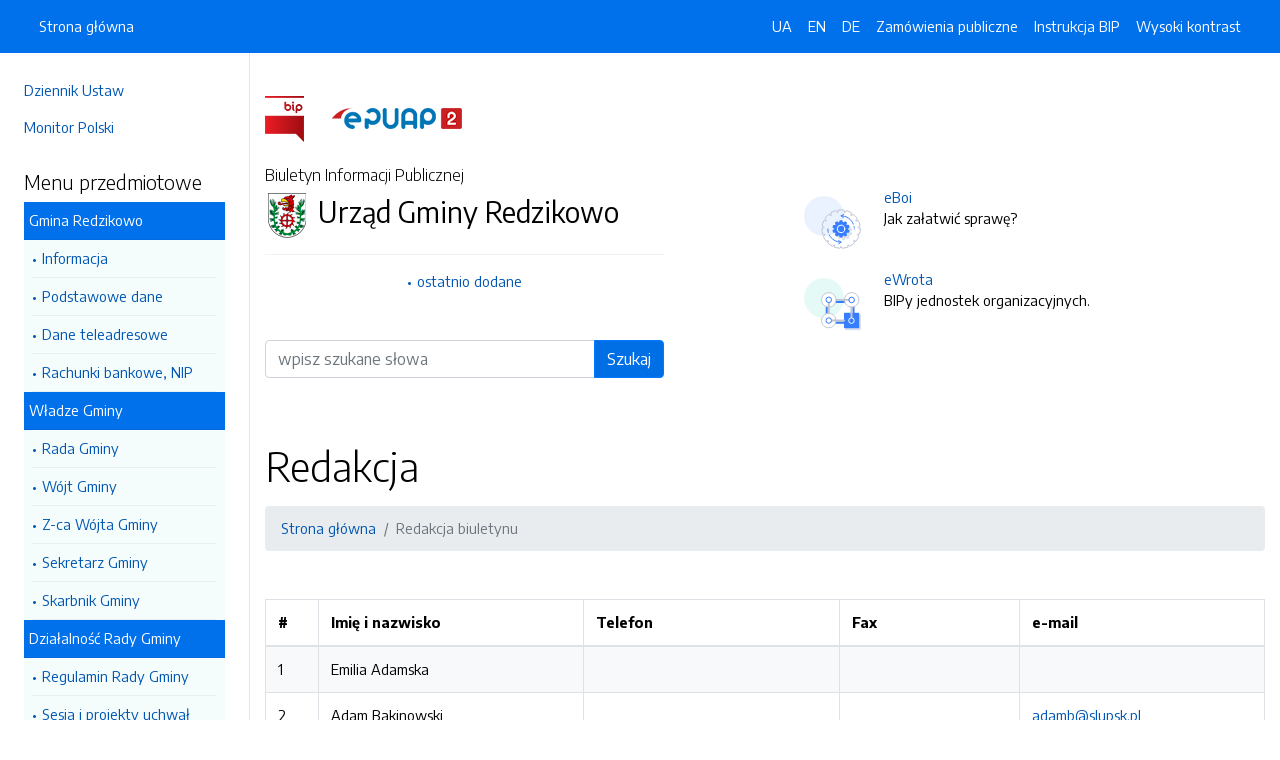

--- FILE ---
content_type: text/html; charset=UTF-8
request_url: https://slupsk-bip.alfatv.pl/redakcja.dhtml
body_size: 6553
content:
<!DOCTYPE html>
<html lang="pl">

<head>
    <meta charset="utf-8">
    <meta name="viewport" content="width=device-width, initial-scale=1, shrink-to-fit=no">
    <meta name="description" content="Biuletyn Informacji Publicznej Urząd Gminy Redzikowo">
    <meta name="deklaracja-dostępności" link="/deklaracjadostepnosci.dhtml">

    <link rel="icon" sizes="192x192" href="icon.png?v=1">
    <link rel="apple-touch-icon" href="ios-icon.png">
    <meta name="msapplication-square150x150logo" content="icon_largetile.png">

    <link rel="stylesheet" href="/front/css/bootstrap.min.css" media="screen">
    <link rel="stylesheet" href="/front/css/datatables.min.css" media="screen">
    <link rel="stylesheet" href="/front/css/design.css" media="screen">
    <link rel="stylesheet" href="/front/css/bootstrap-datepicker.standalone.css" media="screen">
    <link rel="stylesheet" href="https://fonts.googleapis.com/css?family=Encode+Sans:300,400,700&amp;subset=latin-ext"
        media="screen">
    <link rel="stylesheet" href="/front/css/print.css" media="print" />
    
    <style>
        h1 {
            color: #000 !important
        }
    </style>
    
    <title>
        Redakcja biuletynu | BIP Urząd Gminy Redzikowo
            </title>
</head>

<body data-lat="54.483037" data-lng="17.047808" data-ulica="Sportowa"     data-budynek="34"     data-kod="76-200" data-miejscowosc="Słupsk">

    <a class="skip kontrast" href="#">Przejdź do strony z wysokim kontrastem</a>
    <a class="skip tresc" href="#main">Przejdź<br /> do treści strony</a>

    <div class="wrapper">
        <nav id="sidebar" class="p-4"><ul class="menu-extra mt-5 mb-4">
    <li><a href="http://dziennikustaw.gov.pl" title="Link do strony Dziennik Ustaw">Dziennik Ustaw</a></li>
    <li><a href="http://monitorpolski.gov.pl" title="Link do strony Monitor Polski">Monitor Polski</a></li>
    </ul>
<p class="h5">Menu przedmiotowe</p>
<ul class="accordion mb-4" id="menuPrzedmiotowe">
        <li id="heading0">
        <a title='Link do zakładki Gmina Redzikowo' class="open_menu">Gmina Redzikowo</a>
        <ul id="collapse0" class="submenu pl-2 pr-2" aria-labelledby="heading0" data-parent="#menuPrzedmiotowe">
                        <li><a href="/strony/menu/5.dhtml" title='Link do zakładki Informacja'>Informacja</a></li>
                        <li><a href="/strony/menu/8.dhtml" title='Link do zakładki Podstawowe dane'>Podstawowe dane</a></li>
                        <li><a href="/strony/menu/9.dhtml" title='Link do zakładki Dane teleadresowe'>Dane teleadresowe</a></li>
                        <li><a href="/strony/menu/10.dhtml" title='Link do zakładki Rachunki bankowe, NIP'>Rachunki bankowe, NIP</a></li>
                    </ul>
    </li>
        <li id="heading1">
        <a title='Link do zakładki Władze Gminy' class="open_menu">Władze Gminy</a>
        <ul id="collapse1" class="submenu pl-2 pr-2" aria-labelledby="heading1" data-parent="#menuPrzedmiotowe">
                        <li><a href="/strony/menu/6.dhtml" title='Link do zakładki Rada Gminy'>Rada Gminy</a></li>
                        <li><a href="/strony/menu/7.dhtml" title='Link do zakładki Wójt Gminy'>Wójt Gminy</a></li>
                        <li><a href="/strony/menu/24.dhtml" title='Link do zakładki Z-ca Wójta Gminy'>Z-ca Wójta Gminy</a></li>
                        <li><a href="/strony/menu/25.dhtml" title='Link do zakładki Sekretarz Gminy'>Sekretarz Gminy</a></li>
                        <li><a href="/strony/menu/26.dhtml" title='Link do zakładki Skarbnik Gminy'>Skarbnik Gminy</a></li>
                    </ul>
    </li>
        <li id="heading2">
        <a title='Link do zakładki Działalność Rady Gminy' class="open_menu">Działalność Rady Gminy</a>
        <ul id="collapse2" class="submenu pl-2 pr-2" aria-labelledby="heading2" data-parent="#menuPrzedmiotowe">
                        <li><a href="/strony/menu/30.dhtml" title='Link do zakładki Regulamin Rady Gminy'>Regulamin Rady Gminy</a></li>
                        <li><a href="/strony/menu/31.dhtml" title='Link do zakładki Sesja i projekty uchwał '>Sesja i projekty uchwał </a></li>
                        <li><a href="/strony/menu/32.dhtml" title='Link do zakładki Posiedzenia Komisji'>Posiedzenia Komisji</a></li>
                        <li><a href="/strony/menu/92.dhtml" title='Link do zakładki Interpelacje i odpowiedzi'>Interpelacje i odpowiedzi</a></li>
                        <li><a href="/strony/menu/93.dhtml" title='Link do zakładki Protokoły Rady'>Protokoły Rady</a></li>
                        <li><a href="/strony/menu/136.dhtml" title='Link do zakładki Młodzieżowa Rada Gminy'>Młodzieżowa Rada Gminy</a></li>
                        <li><a href="/strony/menu/144.dhtml" title='Link do zakładki Rada Seniorów Gminy'>Rada Seniorów Gminy</a></li>
                        <li><a href="/strony/menu/151.dhtml" title='Link do zakładki Anonimizacja nagrań z sesji'>Anonimizacja nagrań z sesji</a></li>
                        <li><a href="/strony/menu/156.dhtml" title='Link do zakładki Zgłoszenia zewnętrzne'>Zgłoszenia zewnętrzne</a></li>
                    </ul>
    </li>
        <li id="heading3">
        <a title='Link do zakładki Prawo lokalne' class="open_menu">Prawo lokalne</a>
        <ul id="collapse3" class="submenu pl-2 pr-2" aria-labelledby="heading3" data-parent="#menuPrzedmiotowe">
                        <li><a href="/strony/menu/12.dhtml" title='Link do zakładki Statut Gminy'>Statut Gminy</a></li>
                        <li><a href="/strony/menu/13.dhtml" title='Link do zakładki Uchwały Rady Gminy'>Uchwały Rady Gminy</a></li>
                        <li><a href="/strony/menu/15.dhtml" title='Link do zakładki Zarządzenia Wójta'>Zarządzenia Wójta</a></li>
                    </ul>
    </li>
        <li id="heading4">
        <a title='Link do zakładki Gospodarka finansowa' class="open_menu">Gospodarka finansowa</a>
        <ul id="collapse4" class="submenu pl-2 pr-2" aria-labelledby="heading4" data-parent="#menuPrzedmiotowe">
                        <li><a href="/strony/menu/33.dhtml" title='Link do zakładki Budżet'>Budżet</a></li>
                        <li><a href="/strony/menu/96.dhtml" title='Link do zakładki Aktualne stawki podatków'>Aktualne stawki podatków</a></li>
                        <li><a href="/strony/menu/129.dhtml" title='Link do zakładki Pomoc publiczna'>Pomoc publiczna</a></li>
                        <li><a href="/strony/menu/137.dhtml" title='Link do zakładki Sprawozdania'>Sprawozdania</a></li>
                        <li><a href="/strony/menu/139.dhtml" title='Link do zakładki Audyty / Protokoły kontroli'>Audyty / Protokoły kontroli</a></li>
                        <li><a href="/strony/menu/41.dhtml" title='Link do zakładki Mienie komunalne'>Mienie komunalne</a></li>
                    </ul>
    </li>
        <li id="heading5">
        <a title='Link do zakładki Urząd Gminy' class="open_menu">Urząd Gminy</a>
        <ul id="collapse5" class="submenu pl-2 pr-2" aria-labelledby="heading5" data-parent="#menuPrzedmiotowe">
                        <li><a href="/strony/menu/94.dhtml" title='Link do zakładki Ogłoszenia i obwieszczenia'>Ogłoszenia i obwieszczenia</a></li>
                        <li><a href="/strony/menu/134.dhtml" title='Link do zakładki Kodeks etyczny'>Kodeks etyczny</a></li>
                        <li><a href="/strony/menu/37.dhtml" title='Link do zakładki Regulamin Organizacyjny / Pracy'>Regulamin Organizacyjny / Pracy</a></li>
                        <li><a href="/strony/menu/38.dhtml" title='Link do zakładki Zadania i kompetencje pracowników'>Zadania i kompetencje pracowników</a></li>
                        <li><a href="/strony/menu/39.dhtml" title='Link do zakładki Wykaz zatrudnionych pracowników'>Wykaz zatrudnionych pracowników</a></li>
                        <li><a href="/strony/menu/40.dhtml" title='Link do zakładki Nabór na stanowiska urzędnicze'>Nabór na stanowiska urzędnicze</a></li>
                        <li><a href="/strony/menu/110.dhtml" title='Link do zakładki Dokumentacja przebiegu i efektów kontroli'>Dokumentacja przebiegu i efektów kontroli</a></li>
                        <li><a href="/strony/menu/141.dhtml" title='Link do zakładki Ochrona danych osobowych'>Ochrona danych osobowych</a></li>
                        <li><a href="/strony/menu/146.dhtml" title='Link do zakładki Koordynator ds. dostępności'>Koordynator ds. dostępności</a></li>
                    </ul>
    </li>
        <li id="heading6">
        <a title='Link do zakładki Oświadczenia majątkowe' class="open_menu">Oświadczenia majątkowe</a>
        <ul id="collapse6" class="submenu pl-2 pr-2" aria-labelledby="heading6" data-parent="#menuPrzedmiotowe">
                        <li><a href="/strony/menu/44.dhtml" title='Link do zakładki Informacje ogólne'>Informacje ogólne</a></li>
                        <li><a href="/strony/menu/45.dhtml" title='Link do zakładki Radni Gminy'>Radni Gminy</a></li>
                        <li><a href="/strony/menu/46.dhtml" title='Link do zakładki Wójt i pracownicy urzędu'>Wójt i pracownicy urzędu</a></li>
                        <li><a href="/strony/menu/47.dhtml" title='Link do zakładki Pracownicy jednostek organizacyjnych gminy'>Pracownicy jednostek organizacyjnych gminy</a></li>
                        <li><a href="/strony/menu/48.dhtml" title='Link do zakładki Pracownicy gminnych osób prawnych'>Pracownicy gminnych osób prawnych</a></li>
                    </ul>
    </li>
        <li id="heading7">
        <a title='Link do zakładki Jednostki organizacyjne gminy' class="open_menu">Jednostki organizacyjne gminy</a>
        <ul id="collapse7" class="submenu pl-2 pr-2" aria-labelledby="heading7" data-parent="#menuPrzedmiotowe">
                        <li><a href="http://www.bip.spbierkowo.slupsk.ug.gov.pl/" title='Link do zakładki SP Bierkowo'>SP Bierkowo</a></li>
                        <li><a href="http://www.bip.spglobino.slupsk.ug.gov.pl/" title='Link do zakładki SP Głobino'>SP Głobino</a></li>
                        <li><a href="http://www.bip.sp-wlynkowko.slupsk.ug.gov.pl/" title='Link do zakładki SP Włynkówko'>SP Włynkówko</a></li>
                        <li><a href="http://www.bip.spwrzescie.slupsk.ug.gov.pl/" title='Link do zakładki SP Wrzeście'>SP Wrzeście</a></li>
                        <li><a href="http://bip.zsjezierzyce.slupsk.ug.gov.pl/" title='Link do zakładki SP Jezierzyce'>SP Jezierzyce</a></li>
                        <li><a href="http://www.bip.zsredzikowo.slupsk.ug.gov.pl/" title='Link do zakładki ZSP Redzikowo'>ZSP Redzikowo</a></li>
                        <li><a href="http://www.bip.zssiemianice.slupsk.ug.gov.pl/" title='Link do zakładki ZSP Siemianice'>ZSP Siemianice</a></li>
                        <li><a href="http://www.bip.przedszkolejezierzyce.slupsk.ug.gov.pl/" title='Link do zakładki Przedszkole Jezierzyce'>Przedszkole Jezierzyce</a></li>
                        <li><a href="http://zlobekiskiereczka.szkolnastrona.pl/bip/" title='Link do zakładki Żłobek "Iskiereczka"'>Żłobek "Iskiereczka"</a></li>
                        <li><a href="http://www.bip.ckibp.slupsk.ug.gov.pl" title='Link do zakładki Centrum Kultury i Biblioteka Publiczna Gminy Redzikowo'>Centrum Kultury i Biblioteka Publiczna Gminy Redzikowo</a></li>
                        <li><a href="http://www.bip.cuw.gminaslupsk.pl" title='Link do zakładki Centrum Usług Wspólnych'>Centrum Usług Wspólnych</a></li>
                        <li><a href="http://www.bip.gops.slupsk.ug.gov.pl/" title='Link do zakładki Centrum Usług Społecznych'>Centrum Usług Społecznych</a></li>
                        <li><a href="https://comlubuczewo.ssdip.bip.gov.pl/" title='Link do zakładki Centrum Opiekuńczo - Mieszkalne w Lubuczewie'>Centrum Opiekuńczo - Mieszkalne w Lubuczewie</a></li>
                    </ul>
    </li>
        <li id="heading8">
        <a title='Link do zakładki Informacje' class="open_menu">Informacje</a>
        <ul id="collapse8" class="submenu pl-2 pr-2" aria-labelledby="heading8" data-parent="#menuPrzedmiotowe">
                        <li><a href="/strony/menu/155.dhtml" title='Link do zakładki Planowanie przestrzenne'>Planowanie przestrzenne</a></li>
                        <li><a href="/strony/menu/95.dhtml" title='Link do zakładki Przetargi -  nieruchomości'>Przetargi -  nieruchomości</a></li>
                        <li><a href="/strony/menu/147.dhtml" title='Link do zakładki Wyniki przetargów'>Wyniki przetargów</a></li>
                        <li><a href="/strony/menu/145.dhtml" title='Link do zakładki Raport o stanie Gminy'>Raport o stanie Gminy</a></li>
                        <li><a href="https://slupsk-bip.alfatv.pl/strony/14946.dhtml" title='Link do zakładki Strategia Rozwoju Gminy na lata 2021-2026'>Strategia Rozwoju Gminy na lata 2021-2026</a></li>
                        <li><a href="/strony/menu/102.dhtml" title='Link do zakładki Rejestry i ewidencje'>Rejestry i ewidencje</a></li>
                        <li><a href="/strony/menu/130.dhtml" title='Link do zakładki Organizacje pozarządowe/ Konsultacje społeczne'>Organizacje pozarządowe/ Konsultacje społeczne</a></li>
                        <li><a href="/strony/menu/142.dhtml" title='Link do zakładki Efektywność energetyczna'>Efektywność energetyczna</a></li>
                        <li><a href="http://eboi.slupsk.ug.gov.pl/dokumenty/pokaz/278.dhtml" title='Link do zakładki Zgromadzenia'>Zgromadzenia</a></li>
                        <li><a href="/strony/menu/19.dhtml" title='Link do zakładki Ochrona środowiska'>Ochrona środowiska</a></li>
                        <li><a href="https://platformazakupowa.pl/pn/ug_slupsk/proceedings" title='Link do zakładki Zamówienia publiczne -aktualne'>Zamówienia publiczne -aktualne</a></li>
                        <li><a href="/zamowienia.dhtml" title='Link do zakładki Zamówienie publiczne'>Zamówienie publiczne</a></li>
                        <li><a href="/strony/menu/149.dhtml" title='Link do zakładki Plan postępowań'>Plan postępowań</a></li>
                        <li><a href="/strony/menu/104.dhtml" title='Link do zakładki Zamówienia publiczne - archiwum'>Zamówienia publiczne - archiwum</a></li>
                        <li><a href="/strony/menu/105.dhtml" title='Link do zakładki Wyniki postępowania - archiwum'>Wyniki postępowania - archiwum</a></li>
                        <li><a href="/strony/menu/21.dhtml" title='Link do zakładki Ogłoszenia i zawiadomienia'>Ogłoszenia i zawiadomienia</a></li>
                        <li><a href="/strony/menu/17.dhtml" title='Link do zakładki Zarządzanie kryzysowe'>Zarządzanie kryzysowe</a></li>
                        <li><a href="/strony/menu/138.dhtml" title='Link do zakładki Petycje / Wnioski'>Petycje / Wnioski</a></li>
                        <li><a href="/strony/menu/42.dhtml" title='Link do zakładki Wybory'>Wybory</a></li>
                        <li><a href="/strony/menu/108.dhtml" title='Link do zakładki Sport'>Sport</a></li>
                        <li><a href="https://gminaslupsk.pl/pliki/gminaslupsk/pliki/2023/rejestr_zlobkow_2023.pdf" title='Link do zakładki Rejestr żłobków na terenie Gminy'>Rejestr żłobków na terenie Gminy</a></li>
                        <li><a href="/strony/menu/154.dhtml" title='Link do zakładki Zgłaszanie naruszeń prawa'>Zgłaszanie naruszeń prawa</a></li>
                        <li><a href="/strony/menu/153.dhtml" title='Link do zakładki Ponowne wykorzystanie inf. sektora publicznego'>Ponowne wykorzystanie inf. sektora publicznego</a></li>
                    </ul>
    </li>
        <li id="heading9">
        <a title='Link do zakładki Gminne Spółki prawa handlowego' class="open_menu">Gminne Spółki prawa handlowego</a>
        <ul id="collapse9" class="submenu pl-2 pr-2" aria-labelledby="heading9" data-parent="#menuPrzedmiotowe">
                        <li><a href="http://bip.osir.slupsk.ug.gov.pl/" title='Link do zakładki OSIR'>OSIR</a></li>
                        <li><a href="http://www.bip.zgkjezierzyce.slupsk.ug.gov.pl/" title='Link do zakładki ZGK'>ZGK</a></li>
                        <li><a href="http://bip.gtbs.slupsk.ug.gov.pl/strony/menu/4.dhtml" title='Link do zakładki GTBS'>GTBS</a></li>
                        <li><a href="/strony/menu/158.dhtml" title='Link do zakładki Dokumenty spółek'>Dokumenty spółek</a></li>
                    </ul>
    </li>
        <li id="heading10">
        <a title='Link do zakładki Jednostki pomocnicze' class="open_menu">Jednostki pomocnicze</a>
        <ul id="collapse10" class="submenu pl-2 pr-2" aria-labelledby="heading10" data-parent="#menuPrzedmiotowe">
                        <li><a href="/strony/menu/58.dhtml" title='Link do zakładki Sołectwa'>Sołectwa</a></li>
                    </ul>
    </li>
        <li id="heading11">
        <a title='Link do zakładki Rządowe Centrum Legislacji' class="open_menu">Rządowe Centrum Legislacji</a>
        <ul id="collapse11" class="submenu pl-2 pr-2" aria-labelledby="heading11" data-parent="#menuPrzedmiotowe">
                        <li><a href="http://dziennikustaw.gov.pl/" title='Link do zakładki DZIENNIK USTAW'>DZIENNIK USTAW</a></li>
                        <li><a href="http://monitorpolski.gov.pl/" title='Link do zakładki MONITOR POLSKI'>MONITOR POLSKI</a></li>
                    </ul>
    </li>
        <li id="heading12">
        <a title='Link do zakładki Stan sprawy' class="open_menu">Stan sprawy</a>
        <ul id="collapse12" class="submenu pl-2 pr-2" aria-labelledby="heading12" data-parent="#menuPrzedmiotowe">
                        <li><a href="http://gminaslupsk.pl/form/stan_sprawy.htm" title='Link do zakładki Stan mojej sprawy'>Stan mojej sprawy</a></li>
                    </ul>
    </li>
    </ul>
<p class="h5">Serwis Biuletynu</p>
<ul class="menu-extra mb-3">
    <li><a href="/redakcja.dhtml" title="Link do zakładki Redakcja">Redakcja</a></li>
    <li><a href="/mapa.dhtml" title="Link do zakładki Mapa serwisu">Mapa serwisu</a></li>
    <li><a href="/zmiany.dhtml" title="Link do zakładki Rejestr zmian">Rejestr zmian</a></li>
    <li><a href="/instrukcja.dhtml" title="Link do zakładki Instrukcja obsługi">Instrukcja obsługi</a></li>
    <li><a href="/statystyki.dhtml" title="Link do zakładki Link do strony ze statystykami BIPa">Statystyki</a></li>
    <li><a href="/politykaprywatnosci.dhtml" title="Link do zakładki Link do polityki prywatności">Polityka prywatności</a></li>
    <li><a href="/deklaracjadostepnosci.dhtml" title="Link do zakładki Deklaracja dostępności">Deklaracja dostępności</a></li>
</ul></nav>
        <div id="content">
            <nav class="navbar fixed-top navbar-expand-lg navbar-dark bg-primary">
    <div class="container-fluid">
        <a href="#" id="sidebarCollapse" class="d-lg-none" title="Ukryj/pokaż menu przedmiotowe">
            <span class="navbar-toggler-icon"></span>
        </a>
        <a href="#" class="d-lg-none ml-auto" data-toggle="collapse" data-target="#navbarSupportedContent" aria-controls="navbarSupportedContent" aria-expanded="false" aria-label="Toggle navigation">
            <span class="navbar-toggler-icon"></span><span class="sr-only text-white">Otwórz</span>
        </a>
        <div class="collapse navbar-collapse" id="navbarSupportedContent">
            <ul class="navbar-nav">
                <li class="nav-item active">
                    <a class="nav-link" title="Link do Strona główna" href="/">Strona główna</a>
                </li>
            </ul>
            <ul class="nav navbar-nav ml-auto">
                <li class="nav-item active"><a class="nav-link trans" href="https://slupsk--bip-alfatv-pl.translate.goog/?_x_tr_sl=pl&_x_tr_tl=uk" data-link="#googtrans/uk" data-link="#googtrans/uk" title="Ukraińska wersja językowa">UA</a></li>
                <li class="nav-item active"><a class="nav-link trans" href="https://slupsk--bip-alfatv-pl.translate.goog/?_x_tr_sl=pl&_x_tr_tl=en" data-link="#googtrans/en" title="Angielska wersja językowa">EN</a></li>
                <li class="nav-item active"><a class="nav-link trans" href="https://slupsk--bip-alfatv-pl.translate.goog/?_x_tr_sl=pl&_x_tr_tl=de" data-link="#googtrans/de" title="Niemiecka wersja językowa">DE</a></li>
                <li class="nav-item active">
                    <a class="nav-link" href="/zamowienia.dhtml" title="Link do zakładki Zamówienia publiczne">Zamówienia publiczne</a>
                </li>
                <li class="nav-item active">
                    <a class="nav-link" href="/instrukcja.dhtml" title="Link do zakładki Instrukcja obsługi">Instrukcja BIP</a>
                </li>
                                <li class="nav-item active">
                    <a class="nav-link kontrast" href="#" title="Wejsja strony z wysokim kontrastem">Wysoki kontrast</a>
                </li>
            </ul>
        </div>
    </div>
</nav>
<header class="mt-md-5 pt-5 pb-5">
    <div class="container">
        <div class="row align-items-lg-center">
            <div class="col-xl-5 col-lg-6">
                <div>
                    <a href="https://www.gov.pl/bip" title="Link do strony www.gov.pl/bip"><img src="/front/img/logo-bip.png" class="pr-4" alt="Logo BIP" /></a>
                    <a href="https://epuap.gov.pl" title="Link do strony epuap.gov.pl"><img src="/front/img/logo-epuap.png" alt="Logo ePUAP" /></a>
                </div>
                <div class="mt-4 h6">Biuletyn Informacji Publicznej</div>
                <div class="d-flex mt-4 mt-md-2">
                    <div class="d-flex d-flex align-items-start align-items-center">
                        <img src="https://alfatv.pl/images/herby/herb_gminaslupsk.png" height="45" alt="herb jednostki" />
                    </div>
                    <div class="d-flex align-items-center h3 pl-2"><strong>Urząd Gminy Redzikowo</strong></div>
                </div>
                <ul class="mt-3 pt-3 b-t menu-info">
                    <li><a href="/ostatnie.dhtml" title="10 ostatnio dodanych pozycji do BIPa">ostatnio dodane</a></li>
                </ul>
                                <form action="/szukaj/dokumenty.dhtml" method="post" class="mt-5 mb-3">
                    <label class="sr-only" for="wyszukiwarka">Wyszukiwarka</label>
                    <div class="input-group">
                        <input type="search" id="wyszukiwarka" name="szukaj" class="form-control" placeholder="wpisz szukane słowa">
                        <div class="input-group-append">
                            <button type="submit" style="background-color: #006FE6" class="btn btn-primary btn-wide">Szukaj</button>
                        </div>
                    </div>
                    <!-- <ul class="pt-3 menu-info">
                        <li><a href="/szukaj.dhtml" title="Wyszukiwarka zaawansowana">wyszukiwanie zaawansowane</a></li>
                    </ul> -->
                </form>
                            </div>
            <div class="col-xl-6 offset-xl-1 col-lg-6">
                                                <div class="d-flex ml-lg-4 mt-4">
                    <div class="d-flex d-flex align-items-start align-items-center pr-3">
                        <span class="btn btn-icon btn-lg btn-soft-primary rounded-circle">
                            <img src="/front/img/icon-eboi.svg" alt="System eBoi" style="height: 40px" >
                        </span>
                    </div>
                    <div class="d-flex align-items-center pl-4">
                        <p><a href="http://eboi.slupsk.ug.gov.pl" title="Link do strony Elektroniczne Biuto Obsługi Interesanta">eBoi</a><br />Jak załatwić sprawę?</p>
                    </div>
                </div>
                                                <div class="d-flex ml-lg-4 mt-4">
                    <div class="d-flex d-flex align-items-start align-items-center pr-3">
                        <span class="btn btn-icon btn-lg btn-soft-success rounded-circle">
                            <img src="/front/img/icon-ewrota.svg" alt="System eWrota" style="height: 40px" >
                        </span>
                    </div>
                    <div class="d-flex align-items-center pl-4">
                        <p><a href="http://e-wrota.slupsk.ug.gov.pl" title="Link do strony Elektroniczne Wrota">eWrota</a><br />BIPy jednostek organizacyjnych.</p>
                    </div>
                </div>
                                            </div>
        </div>
    </div>
</header>            <div class="container" id="dokument">
                <div class="row">
                    <div class="col-12"><h1 accesskey="m" tabindex="-1" id="main">Redakcja</h1>
<nav class="mt-3 mb-5" aria-label="breadcrumb">
    <ol class="breadcrumb">
        <li class="breadcrumb-item active"><a href="/">Strona główna</a></li>
        <li class="breadcrumb-item active">Redakcja biuletynu</li>
    </ol>
</nav>
<table class="table table-striped">
    <thead>
        <tr>
            <th>#</th>
            <th>Imię i nazwisko</th>
            <th>Telefon</th>
            <th>Fax</th>
            <th>e-mail</th>
        </tr>
    </thead>
    <tbody>
                <tr>
            <td>1</td>
            <td>Emilia Adamska</td>
            <td></td>
            <td></td>
            <td><a href="mailto:"></a></td>
        </tr>
                <tr>
            <td>2</td>
            <td>Adam Bakinowski</td>
            <td></td>
            <td></td>
            <td><a href="mailto:adamb@slupsk.pl">adamb@slupsk.pl</a></td>
        </tr>
                <tr>
            <td>3</td>
            <td>Adam Jaśkiewicz</td>
            <td></td>
            <td></td>
            <td><a href="mailto:adamj@slupsk.pl">adamj@slupsk.pl</a></td>
        </tr>
                <tr>
            <td>4</td>
            <td>Agnieszka Ziółek Ziółkowska</td>
            <td></td>
            <td></td>
            <td><a href="mailto:agnieszkazz@slupsk.pl">agnieszkazz@slupsk.pl</a></td>
        </tr>
                <tr>
            <td>5</td>
            <td>Aleksandra Kostrubiec</td>
            <td></td>
            <td></td>
            <td><a href="mailto:aleksandrak@slupsk.pl">aleksandrak@slupsk.pl</a></td>
        </tr>
                <tr>
            <td>6</td>
            <td>Aleksandra Lewińska</td>
            <td></td>
            <td></td>
            <td><a href="mailto:aleksandral@slupsk.pl">aleksandral@slupsk.pl</a></td>
        </tr>
                <tr>
            <td>7</td>
            <td>Aleksandra Włodarczyk</td>
            <td></td>
            <td></td>
            <td><a href="mailto:aleksandraw@slupsk.pl">aleksandraw@slupsk.pl</a></td>
        </tr>
                <tr>
            <td>8</td>
            <td>Bożena Jugowiec</td>
            <td>48 59/ 842-84-60, wew.37</td>
            <td>48 59/ 842-92-54</td>
            <td><a href="mailto:bj@slupsk.pl">bj@slupsk.pl</a></td>
        </tr>
                <tr>
            <td>9</td>
            <td>Dariusz Peta</td>
            <td></td>
            <td></td>
            <td><a href="mailto:dariuszp@slupsk.pl">dariuszp@slupsk.pl</a></td>
        </tr>
                <tr>
            <td>10</td>
            <td>Dorota Możejko</td>
            <td></td>
            <td></td>
            <td><a href="mailto:doratam@slupsk.pl">doratam@slupsk.pl</a></td>
        </tr>
                <tr>
            <td>11</td>
            <td>Ewa Cybulska</td>
            <td></td>
            <td></td>
            <td><a href="mailto:ewac@slupsk.pl">ewac@slupsk.pl</a></td>
        </tr>
                <tr>
            <td>12</td>
            <td>Ewa Grabarska</td>
            <td></td>
            <td></td>
            <td><a href="mailto:ewagr@slupsk.pl">ewagr@slupsk.pl</a></td>
        </tr>
                <tr>
            <td>13</td>
            <td>Ewa Iwanicka</td>
            <td></td>
            <td></td>
            <td><a href="mailto:ewai@slupsk.pl">ewai@slupsk.pl</a></td>
        </tr>
                <tr>
            <td>14</td>
            <td>Ewa Lewicz</td>
            <td></td>
            <td></td>
            <td><a href="mailto:ewal@slupsk.pl">ewal@slupsk.pl</a></td>
        </tr>
                <tr>
            <td>15</td>
            <td>Ewelina Cackowska</td>
            <td></td>
            <td></td>
            <td><a href="mailto:ewelinac@slupsk.pl">ewelinac@slupsk.pl</a></td>
        </tr>
                <tr>
            <td>16</td>
            <td>Iwona Antoniuk</td>
            <td></td>
            <td></td>
            <td><a href="mailto:iwonaa@slupsk.pl">iwonaa@slupsk.pl</a></td>
        </tr>
                <tr>
            <td>17</td>
            <td>Joanna Jedlińska-Pieślak</td>
            <td></td>
            <td></td>
            <td><a href="mailto:joannaj@slupsk.pl">joannaj@slupsk.pl</a></td>
        </tr>
                <tr>
            <td>18</td>
            <td>Jolanta Rekowska</td>
            <td></td>
            <td></td>
            <td><a href="mailto:jolantar@slupsk.pl">jolantar@slupsk.pl</a></td>
        </tr>
                <tr>
            <td>19</td>
            <td>Karolina Chodasewicz</td>
            <td></td>
            <td></td>
            <td><a href="mailto:karolinam@slupsk.pl">karolinam@slupsk.pl</a></td>
        </tr>
                <tr>
            <td>20</td>
            <td>Katarzyna Halczak</td>
            <td></td>
            <td></td>
            <td><a href="mailto:katarzynah@slupsk.pl">katarzynah@slupsk.pl</a></td>
        </tr>
                <tr>
            <td>21</td>
            <td>Marzena Sznajder</td>
            <td></td>
            <td></td>
            <td><a href="mailto:marzenas@slupsk.pl">marzenas@slupsk.pl</a></td>
        </tr>
                <tr>
            <td>22</td>
            <td>Piotr Stawiszyński</td>
            <td>48 59/ 842-84-60, wew.66</td>
            <td>48 59/ 842-92-54</td>
            <td><a href="mailto:piotrs@gminaredzikowo.pl">piotrs@gminaredzikowo.pl</a></td>
        </tr>
                <tr>
            <td>23</td>
            <td>Małgorzata Dąbrowska</td>
            <td></td>
            <td></td>
            <td><a href="mailto:skarbnik@slupsk.pl">skarbnik@slupsk.pl</a></td>
        </tr>
                <tr>
            <td>24</td>
            <td>Sylwia Janicka</td>
            <td></td>
            <td></td>
            <td><a href="mailto:sylwiaj@slupsk.pl">sylwiaj@slupsk.pl</a></td>
        </tr>
                <tr>
            <td>25</td>
            <td>Wioleta Klimkowska</td>
            <td></td>
            <td></td>
            <td><a href="mailto:wioletak@slupsk.pl">wioletak@slupsk.pl</a></td>
        </tr>
                <tr>
            <td>26</td>
            <td>Wioleta Zimnicka</td>
            <td></td>
            <td></td>
            <td><a href="mailto:wioletaz@slupsk.pl">wioletaz@slupsk.pl</a></td>
        </tr>
                <tr>
            <td>27</td>
            <td>Wojciech Grzybowski</td>
            <td></td>
            <td></td>
            <td><a href="mailto:wojciechg@slupsk.pl">wojciechg@slupsk.pl</a></td>
        </tr>
            </tbody>
</table></div>
                </div>
            </div>
        </div>
    </div>
    <div id="svg-section-bott">
    <figure class="ie-irregular-shape-2-bottom">
        <img class="js-svg-injector" src="/front/img/section-bottom.svg" alt="" />
    </figure>
</div>
<footer class="pt-5 pb-5">
    <div class="container">
        <div class="row justify-content-center">
            <div class="col-lg-4 pb-5">
                <p class="text-center">Urząd Gminy Redzikowo</p>
                    <p class="text-center">ul. Sportowa 34                    <br />76-200, Słupsk
                    <br />Pomorskie
                </p>
                <p class="text-center"><a href="http://www.gminaredzikowo.pl" title="Link do strony internetowej jednostki">www.gminaredzikowo.pl</a></p>
            </div>
            <div class="col-12 b-t pt-5">
                <div class="text-center">Biuletyn Informacji Publicznej v87.2.a.1. <a href="https://wave.webaim.org/report#/https://slupsk-bip.alfatv.pl" title="Link do strony z walidatorem">BIP zgodny z WCAG 2.1</a></div>
                <div class="text-center">&copy; 2003 - 2026  Wszystkie prawa zastrzeżone. <a href="https://alfatv.pl" title="Link do strony Wytwórnia Telewizyjno-Filmowa Alfa">Wytwórnia Telewizyjno-Filmowa Alfa Sp. z o.o.</a>
                                </div>
            </div>
        </div>
    </div>
</footer>    <script src="https://code.jquery.com/jquery-3.3.1.min.js"></script>
    <script src="https://stackpath.bootstrapcdn.com/bootstrap/4.3.1/js/bootstrap.min.js"></script>
    <script src="https://cdn.datatables.net/1.10.19/js/jquery.dataTables.min.js"></script>
    <script src="https://cdn.datatables.net/1.10.19/js/dataTables.bootstrap4.min.js"></script>
    <script src="https://cdn.datatables.net/responsive/2.2.3/js/dataTables.responsive.min.js"></script>
    <script src="https://cdn.datatables.net/responsive/2.2.3/js/responsive.bootstrap4.min.js"></script>
    <script src="/front/js/bootstrap-datepicker.js"></script>
    <script src="/front/js/bootstrap-datepicker.pl.min.js"></script>
    <script src="/front/js/js.js"></script>

    <script type="text/javascript">
        $(document).ready(function () {
            $('.kontrast').on('click', function () {
                $.ajax("/kontrast/set.dhtml").done(function () {
                    window.location.reload(true);
                })
            });

            $('#sidebarCollapse').on('click', function () {
                $('#sidebar').toggleClass('active');
            });

            $(".accordion-toggle").focus(function () {
                $(this).trigger("click");
            });

            $("table").addClass('table table-bordered').wrap('<div class="table-responsive"/>').css("width", "100%");

            $("#dokument iframe").wrap('<div class="embed-responsive embed-responsive-16by9"/>');
            $("#dokument iframe").addClass('embed-responsive-item');

            $('#dokument img').addClass('img-fluid');
        });
    </script>
</body>

</html>